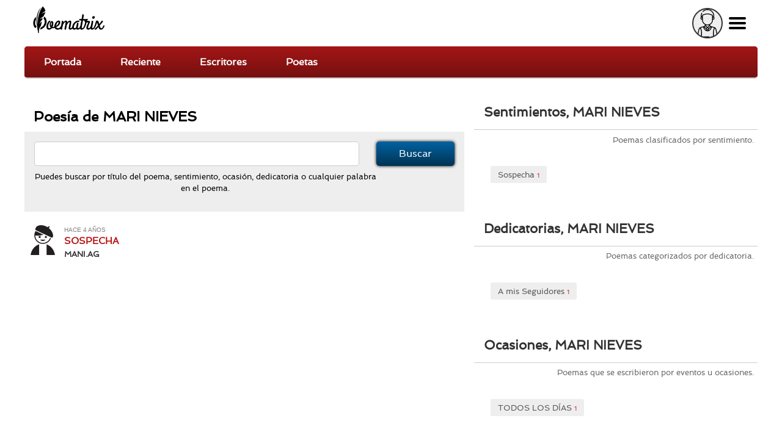

--- FILE ---
content_type: text/html; charset=utf-8
request_url: https://poematrix.com/autores/maniag/poemas
body_size: 6971
content:
    <!DOCTYPE html PUBLIC "-//W3C//DTD XHTML+RDFa 1.0//EN" "//www.w3.org/MarkUp/DTD/xhtml-rdfa-1.dtd">




<!-- paulirish.com/2008/conditional-stylesheets-vs-css-hacks-answer-neither/ -->
<!--[if lt IE 7]> <html class="no-js ie6 ie" xmlns="//www.w3.org/1999/xhtml" xml:lang="es" version="XHTML+RDFa 1.0" dir="ltr"  prefix="content: //purl.org/rss/1.0/modules/content/ dc: //purl.org/dc/terms/ foaf: //xmlns.com/foaf/0.1/ og: //ogp.me/ns# rdfs: //www.w3.org/2000/01/rdf-schema# sioc: //rdfs.org/sioc/ns# sioct: //rdfs.org/sioc/types# skos: //www.w3.org/2004/02/skos/core# xsd: //www.w3.org/2001/XMLSchema#"> <![endif]-->
<!--[if IE 7]>    <html class="no-js ie7 ie" xmlns="//www.w3.org/1999/xhtml" xml:lang="es" version="XHTML+RDFa 1.0" dir="ltr"  prefix="content: //purl.org/rss/1.0/modules/content/ dc: //purl.org/dc/terms/ foaf: //xmlns.com/foaf/0.1/ og: //ogp.me/ns# rdfs: //www.w3.org/2000/01/rdf-schema# sioc: //rdfs.org/sioc/ns# sioct: //rdfs.org/sioc/types# skos: //www.w3.org/2004/02/skos/core# xsd: //www.w3.org/2001/XMLSchema#"> <![endif]-->
<!--[if IE 8]>    <html class="no-js ie8 ie" xmlns="//www.w3.org/1999/xhtml" xml:lang="es" version="XHTML+RDFa 1.0" dir="ltr"  prefix="content: //purl.org/rss/1.0/modules/content/ dc: //purl.org/dc/terms/ foaf: //xmlns.com/foaf/0.1/ og: //ogp.me/ns# rdfs: //www.w3.org/2000/01/rdf-schema# sioc: //rdfs.org/sioc/ns# sioct: //rdfs.org/sioc/types# skos: //www.w3.org/2004/02/skos/core# xsd: //www.w3.org/2001/XMLSchema#"> <![endif]-->
<!--[if IE 9]>    <html class="no-js ie9 ie" xmlns="//www.w3.org/1999/xhtml" xml:lang="es" version="XHTML+RDFa 1.0" dir="ltr"  prefix="content: //purl.org/rss/1.0/modules/content/ dc: //purl.org/dc/terms/ foaf: //xmlns.com/foaf/0.1/ og: //ogp.me/ns# rdfs: //www.w3.org/2000/01/rdf-schema# sioc: //rdfs.org/sioc/ns# sioct: //rdfs.org/sioc/types# skos: //www.w3.org/2004/02/skos/core# xsd: //www.w3.org/2001/XMLSchema#"> <![endif]-->
<!--[if gt IE 9]><!--> <html class="no-js" xmlns="//www.w3.org/1999/xhtml" xml:lang="es" lang="es" version="XHTML+RDFa 1.0" dir="ltr"  prefix="content: //purl.org/rss/1.0/modules/content/ dc: //purl.org/dc/terms/ foaf: //xmlns.com/foaf/0.1/ og: //ogp.me/ns# rdfs: //www.w3.org/2000/01/rdf-schema# sioc: //rdfs.org/sioc/ns# sioct: //rdfs.org/sioc/types# skos: //www.w3.org/2004/02/skos/core# xsd: //www.w3.org/2001/XMLSchema#"> <!--<![endif]-->

    
    <head profile="//www.w3.org/1999/xhtml/vocab">

    <!-- Automatic Adsense ADS: this is for mobile, anchor and FullScreen (Viñeta) -->
    <script data-ad-client="ca-pub-8145052369054970" async src="https://pagead2.googlesyndication.com/pagead/js/adsbygoogle.js"></script>

<!-- Global site tag (gtag.js) - Google Analytics -->
<script async src="https://www.googletagmanager.com/gtag/js?id=UA-35424308-1"></script>
<script>
  window.dataLayer = window.dataLayer || [];
  function gtag(){dataLayer.push(arguments);}
  gtag('js', new Date());

  gtag('config', 'UA-35424308-1');
</script>

<meta http-equiv="cache-control" content="max-age=0" />
<meta http-equiv="cache-control" content="no-cache" />
<meta http-equiv="expires" content="0" />
<meta http-equiv="expires" content="Tue, 01 Jan 1980 1:00:00 GMT" />
<meta http-equiv="pragma" content="no-cache" />

<meta name="msvalidate.01" content="D9B6B4CBB87A642B6342ECC1C2F6AD2A" />


        <meta http-equiv="Content-Type" content="text/html; charset=utf-8" />
<meta property="og:description" content="Somos una Comunidad de Escritores que se deleita en la Poesía. Ven y lee Poemas inéditos en español, o Publica tus Poemas aquí | Escribe | Lee | Siente ❤️" />
<meta property="og:title" content="Poesía de MARI NIEVES | Poematrix" />
<meta property="og:image" content="https://poematrix.com/sites/default/files/poematrix-sharepic.jpg" />
<meta name="description" content="Somos una Comunidad de Escritores que se deleita en la Poesía. Ven y lee Poemas inéditos en español, o Publica tus Poemas aquí | Escribe | Lee | Siente ❤️" />
<link rel="alternate" type="application/rss+xml" title="Mis poemas" href="https://poematrix.com/autor/maniag/poemas.xml/25677/MARI%20NIEVES" />
<meta name="Generator" content="Drupal 7 (http://drupal.org)" />
<link rel="canonical" href="https://poematrix.com/autores/maniag/poemas" />
<link hreflang="es" rel="alternate" href="https://poematrix.com/autores/maniag/poemas" />
<link rel="shortcut icon" href="https://poematrix.com/sites/default/files/poematrix-favicon_0.png" type="image/png" />
        <title>Poesía de MARI NIEVES | Poematrix</title>
        <link type="text/css" rel="stylesheet" href="https://poematrix.com/sites/default/files/css/css_xE-rWrJf-fncB6ztZfd2huxqgxu4WO-qwma6Xer30m4.css" media="all" />
<link type="text/css" rel="stylesheet" href="https://poematrix.com/sites/default/files/css/css_GJssLjlzEv-13LbWsJi7fH-6zs7-UQUPXshOR8LfVb4.css" media="all" />
<link type="text/css" rel="stylesheet" href="https://poematrix.com/sites/default/files/css/css_6J2CHvjSIWL6vd14oQENVyg1fxlp5EY3l-VN-wIw7lg.css" media="all" />
<link type="text/css" rel="stylesheet" href="https://poematrix.com/sites/default/files/css/css_Sf05TEMvDg_7lAaFuj2FUQptFZ_h5P3mvWQiZFZwZ2I.css" media="all" />
<link type="text/css" rel="stylesheet" href="https://poematrix.com/sites/default/files/css/css_v_y9wqpcIw77NCV91wqBGsv72puTAnOA3El4jA84ixI.css" media="all" />
                    <meta name="viewport" content="width=device-width" />
            <meta name="MobileOptimized" content="width" />
            <meta name="apple-mobile-web-app-capable" content="yes" />
                <script type="text/javascript" src="https://poematrix.com/sites/default/files/js/js_v7z_ueNi9EIrZXPI8So7AkuzyXuKekr2jbdDptsM5Oc.js"></script>
<script type="text/javascript" src="https://poematrix.com/sites/default/files/js/js_BLxotNs2yt7YGlf9QRI9L9AMfdnkQfnN-_ADBTW3SiE.js"></script>
<script type="text/javascript" src="https://poematrix.com/sites/default/files/js/js_F5ZqIGrr2rZ16JcaGeMvaEpt6Dfrpqlaqo675M_Q1lw.js"></script>
<script type="text/javascript" src="https://poematrix.com/sites/default/files/js/js_ceLIC8uGSLkRIHTkxmxDKz7oNeRPkgZPOTf6EbXbnXU.js"></script>
<script type="text/javascript" src="https://poematrix.com/sites/default/files/js/js_W1jX9b3q0gbQJyTM0k6ljDQYzFEGMjUtFOGnD-zdtww.js"></script>
<script type="text/javascript">
<!--//--><![CDATA[//><!--
jQuery.extend(Drupal.settings, {"basePath":"\/","pathPrefix":"","ajaxPageState":{"theme":"pmxtim","theme_token":"TkzLfuJepl9fvQdJ89grha_lMkDgy4s0j5wCig-8Oao","jquery_version":"1.7","js":{"0":1,"sites\/all\/modules\/jquery_update\/replace\/jquery\/1.7\/jquery.min.js":1,"misc\/jquery.once.js":1,"misc\/drupal.js":1,"sites\/all\/modules\/jquery_update\/replace\/ui\/external\/jquery.cookie.js":1,"sites\/all\/modules\/jquery_update\/replace\/misc\/jquery.form.min.js":1,"misc\/ajax.js":1,"sites\/all\/modules\/jquery_update\/js\/jquery_update.js":1,"sites\/all\/modules\/autoupload\/js\/autoupload.js":1,"sites\/all\/modules\/lazyloader\/jquery.lazyloader.js":1,"sites\/all\/modules\/extlink\/extlink.js":1,"public:\/\/languages\/es_ynntyQ0bBbPEZbdYJSoliNOZpO1j5XkAc8XHR9LTtdk.js":1,"sites\/all\/modules\/authcache\/authcache.js":1,"sites\/all\/modules\/flag\/theme\/flag.js":1,"sites\/all\/modules\/views\/js\/base.js":1,"misc\/progress.js":1,"sites\/all\/modules\/views\/js\/ajax_view.js":1,"sites\/all\/modules\/hide_submit\/js\/hide_submit.js":1,"sites\/all\/themes\/fusion\/fusion_core\/js\/script.js":1,"sites\/all\/themes\/fusion\/fusion_core\/skins\/core\/js\/script.js":1,"sites\/all\/themes\/pmxtim\/js\/jquery.timer.js":1,"sites\/all\/themes\/pmxtim\/js\/jquery.typed.js":1,"sites\/all\/themes\/pmxtim\/js\/jquery.timeago.js":1,"sites\/all\/themes\/pmxtim\/js\/jquery.timeago.es.js":1,"sites\/all\/themes\/pmxtim\/js\/general.js":1,"sites\/all\/themes\/pmxtim\/js\/jquery.ba-throttle-debounce.js":1,"sites\/all\/themes\/pmxtim\/js\/jquery.scrolldepth.min.js":1},"css":{"modules\/system\/system.base.css":1,"modules\/system\/system.menus.css":1,"modules\/system\/system.messages.css":1,"modules\/system\/system.theme.css":1,"modules\/comment\/comment.css":1,"sites\/all\/modules\/date\/date_api\/date.css":1,"modules\/field\/theme\/field.css":1,"sites\/all\/modules\/logintoboggan\/logintoboggan.css":1,"modules\/node\/node.css":1,"modules\/user\/user.css":1,"sites\/all\/modules\/extlink\/extlink.css":1,"sites\/all\/modules\/views\/css\/views.css":1,"sites\/all\/modules\/lazyloader\/lazyloader.css":1,"sites\/all\/modules\/ctools\/css\/ctools.css":1,"sites\/all\/modules\/rate\/rate.css":1,"sites\/all\/modules\/flag\/theme\/flag.css":1,"sites\/all\/modules\/ds\/layouts\/ds_2col\/ds_2col.css":1,"public:\/\/fusion\/pmxtim.responsive.grid.css":1,"sites\/all\/modules\/hide_submit\/css\/hide_submit.css":1,"sites\/all\/themes\/fusion\/fusion_core\/css\/fusion-style.css":1,"sites\/all\/themes\/fusion\/fusion_core\/css\/fusion-typography.css":1,"sites\/all\/themes\/fusion\/fusion_core\/skins\/core\/fusion-core-skins.css":1,"sites\/all\/themes\/pmxtim\/css\/wfk\/stylesheet.css":1,"sites\/all\/themes\/pmxtim\/css\/corbel\/stylesheet-corbel.css":1,"sites\/all\/themes\/pmxtim\/css\/jquery.jscrollpane.css":1,"sites\/all\/themes\/pmxtim\/css\/pmxtim-style.css":1,"sites\/all\/themes\/pmxtim\/css\/poematrix-2013.css":1,"sites\/all\/themes\/pmxtim\/css\/jpstyle.css":1,"sites\/all\/themes\/pmxtim\/css\/youtube-poetry.css":1,"sites\/all\/themes\/pmxtim\/css\/mis-seguidores.css":1,"sites\/all\/themes\/pmxtim\/css\/comentarios.less":1,"sites\/all\/themes\/pmxtim\/css\/poemas-superdestacados.less":1,"sites\/all\/themes\/pmxtim\/css\/user-profile.less":1,"sites\/all\/themes\/pmxtim\/css\/bloque-info-autor.css":1,"sites\/all\/themes\/pmxtim\/css\/fotos-de-usuarios.css":1,"sites\/all\/themes\/pmxtim\/css\/votacion.less":1,"sites\/all\/themes\/pmxtim\/css\/reproductor.less":1,"sites\/all\/themes\/pmxtim\/css\/formularios-nodo.less":1,"sites\/all\/themes\/pmxtim\/css\/autor-comentarios-rechazados.less":1,"sites\/all\/themes\/pmxtim\/css\/pmx.less":1,"sites\/all\/themes\/pmxtim\/css\/node-add-frase-poetica.less":1,"sites\/all\/themes\/pmxtim\/css\/print.less":1,"sites\/all\/themes\/pmxtim\/..\/..\/..\/libraries\/tipTip\/tipTip.css":1,"sites\/all\/themes\/pmxtim\/..\/..\/..\/modules\/rate\/templates\/fivestar\/fivestar.css":1,"sites\/all\/themes\/pmxtim\/css\/responsive.css":1}},"authcache":{"q":"autores\/maniag\/poemas","cp":{"path":"\/","domain":"yo.poematrix.com","secure":true},"cl":1},"jcarousel":{"ajaxPath":"\/jcarousel\/ajax\/views"},"uid":0,"hide_submit":{"hide_submit_status":true,"hide_submit_method":"disable","hide_submit_css":"hide-submit-disable","hide_submit_abtext":"","hide_submit_atext":"","hide_submit_hide_css":"hide-submit-processing","hide_submit_hide_text":"Processing...","hide_submit_indicator_style":"expand-left","hide_submit_spinner_color":"#000","hide_submit_spinner_lines":12,"hide_submit_hide_fx":0,"hide_submit_reset_time":20000},"urlIsAjaxTrusted":{"\/autores\/maniag\/poemas":true},"flag":{"anonymous":true,"templates":{"denunciar_poema_lector_157854":"\u003Cspan class=\u0022flag-wrapper flag-denunciar-poema-lector flag-denunciar-poema-lector-157854\u0022\u003E\n      \u003Cspan class=\u0022flag unflag-action flag-link-toggle\u0022\u003EPoema denunciado\u003C\/span\u003E\n    \u003C\/span\u003E\n"}},"views":{"ajax_path":"\/views\/ajax","ajaxViews":{"views_dom_id:2a6e043fff3120d81da43729ad4b222f":{"view_name":"mis_poemas","view_display_id":"page","view_args":"maniag\/25677\/MARI NIEVES","view_path":"autores\/maniag\/poemas","view_base_path":"autores\/%\/poemas","view_dom_id":"2a6e043fff3120d81da43729ad4b222f","pager_element":0},"views_dom_id:2fa08d37ec4e546e4bbe23923e8d5e25":{"view_name":"categorizacion_usuario","view_display_id":"categorizacion_sentimientos","view_args":"25677\/Sentimientos, MARI NIEVES","view_path":"autores\/maniag\/poemas","view_base_path":null,"view_dom_id":"2fa08d37ec4e546e4bbe23923e8d5e25","pager_element":0},"views_dom_id:6c5b9e8fdc88b18178f582d5775f5f2b":{"view_name":"categorizacion_usuario","view_display_id":"categorizacion_dedicatorias","view_args":"25677\/Dedicatorias, MARI NIEVES","view_path":"autores\/maniag\/poemas","view_base_path":null,"view_dom_id":"6c5b9e8fdc88b18178f582d5775f5f2b","pager_element":0},"views_dom_id:c8af11ff39b78bf3d767e44ca94596fd":{"view_name":"categorizacion_usuario","view_display_id":"categorizacion_ocasiones","view_args":"25677\/Ocasiones, MARI NIEVES","view_path":"autores\/maniag\/poemas","view_base_path":null,"view_dom_id":"c8af11ff39b78bf3d767e44ca94596fd","pager_element":0},"views_dom_id:66f08849b8666f1eecf440ab3c175add":{"view_name":"categorizacion_usuario","view_display_id":"categorizacion_sentimientos","view_args":"25677\/Sentimientos, MARI NIEVES","view_path":"autores\/maniag\/poemas","view_base_path":null,"view_dom_id":"66f08849b8666f1eecf440ab3c175add","pager_element":0},"views_dom_id:6577dc2157c507497dc74855c87dabb3":{"view_name":"categorizacion_usuario","view_display_id":"categorizacion_dedicatorias","view_args":"25677\/Dedicatorias, MARI NIEVES","view_path":"autores\/maniag\/poemas","view_base_path":null,"view_dom_id":"6577dc2157c507497dc74855c87dabb3","pager_element":0},"views_dom_id:8c0226839adb910d82ae8ad342352aaa":{"view_name":"categorizacion_usuario","view_display_id":"categorizacion_ocasiones","view_args":"25677\/Ocasiones, MARI NIEVES","view_path":"autores\/maniag\/poemas","view_base_path":null,"view_dom_id":"8c0226839adb910d82ae8ad342352aaa","pager_element":0}}},"extlink":{"extTarget":"_blank","extClass":0,"extLabel":"(link is external)","extImgClass":0,"extSubdomains":1,"extExclude":"","extInclude":"","extCssExclude":".view-poemas-nuevos","extCssExplicit":"","extAlert":0,"extAlertText":"This link will take you to an external web site. We are not responsible for their content.","mailtoClass":0,"mailtoLabel":"(link sends e-mail)"},"lazyloader":{"loadImageDelay":"50"}});
//--><!]]>
</script>

<meta name="robots" content="noodp">
<meta name="robots" content="noydir">






<script  data-cfasync="false">
  (adsbygoogle = window.adsbygoogle || []).push({
    google_ad_client: "ca-pub-8145052369054970",
    enable_page_level_ads: true
  });
</script>





<link type="application/opensearchdescription+xml"
        rel="search"
        href="/buscador-de-poemas.xml"/>

    </head>
    <body id="pid-autores-maniag-poemas" class="html not-front not-logged-in one-sidebar sidebar-second page-autores page-autores-maniag page-autores-maniag-poemas font-family-lucida font-size-13 grid-type-responsive grid-width-12 anonymous_user " >


                
    
<!-- app-top region -->
<div id="app-top-wrapper" class="app-top-wrapper full-width clearfix">
  <div id="app-top" class="region region-app-top app-top  grid12-12">
    <div id="app-top-inner" class="app-top-inner inner">
      <div id="block-block-20" class="block block-block first last odd">
  <div class="gutter inner clearfix">
            
    <div class="content clearfix">
      <div id="logoapp">Poematrix es una comunidad poética para leer y escribir poemas.
<a href="/" >Poemas, Poetas & Comunidad</a>
</div> 

<div id="buscador">
<form action="/buscar">
<input type="text" name="poema-poeta"  placeholder="encuentra un poema..." /><input type="submit" value="buscar poema" /><div class="boton-search">&nbsp;</div>
</form>
</div>
<div class="field-name-enl" id="userapp" ><div>Tú</div></div>    </div>
  </div><!-- /block-inner -->
</div><!-- /block -->
    </div><!-- /app-top-inner -->
  </div><!-- /app-top -->
</div><!-- /app-top-wrapper -->
    
<!-- app-left region -->
<div id="app-left-wrapper" class="app-left-wrapper full-width clearfix">
  <div id="app-left" class="region region-app-left app-left  grid12-12">
    <div id="app-left-inner" class="app-left-inner inner">
      <div id="block-menu-menu-anonapp" class="block block-menu first last odd">
  <div class="gutter inner clearfix">
            
    <div class="content clearfix">
      <ul class="menu"><li class="first leaf"><a href="/">Portada</a></li>
<li class="leaf"><a href="/poemas-nuevos">Reciente</a></li>
<li class="leaf"><a href="/paises">Escritores</a></li>
<li class="last leaf"><a href="/poetas">Poetas</a></li>
</ul>    </div>
  </div><!-- /block-inner -->
</div><!-- /block -->
    </div><!-- /app-left-inner -->
  </div><!-- /app-left -->
</div><!-- /app-left-wrapper -->
    
<!-- app-right region -->
<div id="app-right-wrapper" class="app-right-wrapper full-width clearfix">
  <div id="app-right" class="region region-app-right app-right  grid12-12">
    <div id="app-right-inner" class="app-right-inner inner">
      <div id="block-menu-menu-userapp" class="block block-menu first last odd">
  <div class="gutter inner clearfix">
            
    <div class="content clearfix">
      <ul class="menu"><li class="first leaf"><a href="/user/login">Inicia sesión</a></li>
<li class="leaf"><a href="/user/password">Recuperar contraseña</a></li>
<li class="last leaf"><a href="/user/register">¡Regístrate!</a></li>
</ul>    </div>
  </div><!-- /block-inner -->
</div><!-- /block -->
    </div><!-- /app-right-inner -->
  </div><!-- /app-right -->
</div><!-- /app-right-wrapper -->


  <div id="page" class="page">
    <div id="page-inner" class="page-inner">
      


      <!-- main region: width = grid_width -->
      <div id="main-wrapper" class="main-wrapper full-width clearfix">
        <div id="main" class="main region grid12-12">
          <div id="main-inner" class="main-inner inner clearfix">
              
            
              
            
            <!-- main group: width = grid_width - sidebar_first_width -->
            <div id="main-group" class="main-group region nested grid12-12">
              <div id="main-group-inner" class="main-group-inner inner">
                
                <div id="main-content" class="main-content region nested">
                  <div id="main-content-inner" class="main-content-inner inner">
                    <!-- content group: width = grid_width - sidebar_first_width - sidebar_second_width -->
                    <div id="content-group" class="content-group region nested grid12-7">
                      <div id="content-group-inner" class="content-group-inner inner">
                        
                        <div id="content-region" class="content-region region nested">
                          <div id="content-region-inner" class="content-region-inner inner">
                            <a id="main-content-area"></a>
                                                                                                                                                                        <h1 class="title gutter">Poesía de MARI NIEVES</h1>
                                                                                                                                              
<!-- content region -->
  <div id="content" class="region region-content content nested grid12-7">
    <div id="content-inner" class="content-inner inner">
      <div id="block-system-main" class="block block-system first last odd">
  <div class="gutter inner clearfix">
            
    <div class="content clearfix">
      <div class="view view-mis-poemas view-id-mis_poemas view-display-id-page view-dom-id-2a6e043fff3120d81da43729ad4b222f">
        
      <div class="view-filters">
      <form action="/autores/maniag/poemas" method="get" id="views-exposed-form-mis-poemas-page" accept-charset="UTF-8"><div><div class="views-exposed-form">
  <div class="views-exposed-widgets clearfix">
          <div id="edit-buscar-wrapper" class="views-exposed-widget views-widget-filter-combine">
                        <div class="views-widget">
          <div class="form-item form-type-textfield form-item-buscar">
 <input type="text" id="edit-buscar" name="buscar" value="" size="30" maxlength="128" class="form-text" />
</div>
        </div>
                  <div class="description">
            Puedes buscar por título del poema, sentimiento, ocasión, dedicatoria o cualquier palabra en el poema.          </div>
              </div>
                    <div class="views-exposed-widget views-submit-button">
      <input type="submit" id="edit-submit-mis-poemas" name="" value="Buscar" class="form-submit" />    </div>
      </div>
</div>
</div></form>    </div>
  
  
      <div class="view-content">
        <div class="views-row views-row-1 views-row-odd views-row-first views-row-last">
      
  <div class="views-field views-field-rendered-entity">        <span class="field-content"><div class="ds-2col node node-poema node-promoted odd full-node view-mode-prevista clearfix">

  
      <div class="group-left">
      <img src="/sites/all/themes/pmxtim/images/poeta-perfil-poematrix.png" title="Escritor: MARI NIEVES | ES | Desde Abr/2022" alt="Escritor: MARI NIEVES | ES | Desde Abr/2022" class="" />    </div>
  
      <div class="group-right">
      <div class="timeago" title="2022-04-19 10:44">Martes, Abril 19, 2022 - 10:44</div><h3>SOSPECHA</h3><div class="field field-name-author">MANI.AG</div><div class="tipeo"><span>Bajo la lona protectora del gran circo,</span><span>cual silencioso reptil frío,</span><span>ha logrado penetrar la sospecha.</span><span>Indicios apenas perceptibles de lujuria,</span><span>traición que hace tiempo se teme,</span><span>dado que en la efímera estructura</span><span>el leve eco de la voz amada</span><span>se asemeja a un amarre,</span><span>quizá al ancla que se opondrá a la deriva,</span><span>a la endeble sujeción de un techo nómada.</span><span>En algún lugar la música suena,</span><span>parece querer decir:</span><span>LA FUNCIÓN COMIENZA.</span></div><div class="escribiendo-wrapper"><div class="escribiendo"></div></div><div class="field field-name-seonlace-a-poema"><a href="/autores/maniag/poemas/sospecha">Poema "SOSPECHA" por MARI NIEVES</a></div>    </div>
  
</div></span>  </div>  </div>
    </div>
  
  
  
  
  
  
</div>    </div>
  </div><!-- /block-inner -->
</div><!-- /block -->
    </div><!-- /content-inner -->
  </div><!-- /content -->
                                                      </div><!-- /content-region-inner -->
                        </div><!-- /content-region -->

                      </div><!-- /content-group-inner -->
                    </div><!-- /content-group -->
                    
<!-- sidebar-second region -->
  <div id="sidebar-second" class="region region-sidebar-second sidebar-second nested grid12-5 sidebar">
    <div id="sidebar-second-inner" class="sidebar-second-inner inner">
      <div id="block-views-9bc0c3691448a0a375bef4cc902bc406" class="block block-views first  odd">
  <div class="gutter inner clearfix">
            <h2 class="title block-title">Sentimientos, MARI NIEVES</h2>
        
    <div class="content clearfix">
      <div class="view view-categorizacion-usuario view-id-categorizacion_usuario view-display-id-categorizacion_sentimientos view-dom-id-2fa08d37ec4e546e4bbe23923e8d5e25">
            <div class="view-header">
      <p>Poemas clasificados por sentimiento.</p>
    </div>
  
  
  
      <div class="view-content">
        <div class="views-row views-row-1 views-row-odd views-row-first views-row-last">
      
  <span class="views-field views-field-name">        <span class="field-content"><span>Sospecha</span> <span>1</span></span>  </span>  </div>
    </div>
  
  
  
  
  
  
</div>    </div>
  </div><!-- /block-inner -->
</div><!-- /block -->
<div id="block-views-050366d4c4368c4b0fe47f69f63e9e1d" class="block block-views   even">
  <div class="gutter inner clearfix">
            <h2 class="title block-title">Dedicatorias, MARI NIEVES</h2>
        
    <div class="content clearfix">
      <div class="view view-categorizacion-usuario view-id-categorizacion_usuario view-display-id-categorizacion_dedicatorias view-dom-id-6c5b9e8fdc88b18178f582d5775f5f2b">
            <div class="view-header">
      <p>Poemas categorizados por dedicatoria.</p>
    </div>
  
  
  
      <div class="view-content">
        <div class="views-row views-row-1 views-row-odd views-row-first views-row-last">
      
  <span class="views-field views-field-name">        <span class="field-content"><span>A mis Seguidores</span> <span>1</span></span>  </span>  </div>
    </div>
  
  
  
  
  
  
</div>    </div>
  </div><!-- /block-inner -->
</div><!-- /block -->
<div id="block-views-a2c5939c71522f39e71e0210f8e86921" class="block block-views  last odd">
  <div class="gutter inner clearfix">
            <h2 class="title block-title">Ocasiones, MARI NIEVES</h2>
        
    <div class="content clearfix">
      <div class="view view-categorizacion-usuario view-id-categorizacion_usuario view-display-id-categorizacion_ocasiones view-dom-id-c8af11ff39b78bf3d767e44ca94596fd">
            <div class="view-header">
      <p>Poemas que se escribieron por eventos u ocasiones.</p>
    </div>
  
  
  
      <div class="view-content">
        <div class="views-row views-row-1 views-row-odd views-row-first views-row-last">
      
  <span class="views-field views-field-name">        <span class="field-content"><span>TODOS LOS DÍAS</span> <span>1</span></span>  </span>  </div>
    </div>
  
  
  
  
  
  
</div>    </div>
  </div><!-- /block-inner -->
</div><!-- /block -->
    </div><!-- /sidebar-second-inner -->
  </div><!-- /sidebar-second -->
                  </div><!-- /main-content-inner -->
                </div><!-- /main-content -->

                              </div><!-- /main-group-inner -->
            </div><!-- /main-group -->
          </div><!-- /main-inner -->
        </div><!-- /main -->
      </div><!-- /main-wrapper -->

      
<!-- postscript-bottom region -->
<div id="postscript-bottom-wrapper" class="postscript-bottom-wrapper full-width clearfix">
  <div id="postscript-bottom" class="region region-postscript-bottom postscript-bottom  grid12-12">
    <div id="postscript-bottom-inner" class="postscript-bottom-inner inner">
      <div id="block-block-21" class="block block-block first last odd">
  <div class="gutter inner clearfix">
            
    <div class="content clearfix">
      <script type="text/javascript" src="//s7.addthis.com/js/300/addthis_widget.js#pubid=ra-58294acb1509fc93"></script>     </div>
  </div><!-- /block-inner -->
</div><!-- /block -->
    </div><!-- /postscript-bottom-inner -->
  </div><!-- /postscript-bottom -->
</div><!-- /postscript-bottom-wrapper -->
      
<!-- footer region -->
<div id="footer-wrapper" class="footer-wrapper full-width clearfix">
  <div id="footer" class="region region-footer footer  grid12-12">
    <div id="footer-inner" class="footer-inner inner">
      <div id="block-menu-menu-pie" class="block block-menu first last odd">
  <div class="gutter inner clearfix">
            
    <div class="content clearfix">
      <ul class="menu"><li class="first leaf"><a href="/que-es-poematrix" title="">Qué es Poematrix</a></li>
<li class="leaf"><a href="/preguntas-frecuentes" rel="nofollow">Preguntas</a></li>
<li class="leaf"><a href="/terminos-y-condiciones-de-uso" rel="nofollow">Términos y Condiciones</a></li>
<li class="leaf"><a href="/politica-de-privacidad">Privacidad</a></li>
<li class="last leaf"><a href="/contactanos" rel="nofollow">Contáctanos</a></li>
</ul>    </div>
  </div><!-- /block-inner -->
</div><!-- /block -->
    </div><!-- /footer-inner -->
  </div><!-- /footer -->
</div><!-- /footer-wrapper -->
    </div><!-- /page-inner -->
    
    
  </div><!-- /page -->


        
<!-- page-bottom region -->
  <div id="page-bottom" class="region region-page-bottom page-bottom">
    <div id="page-bottom-inner" class="page-bottom-inner inner">
            <noscript>
        <style type="text/css" media="all">
          img[data-src] { display: none !important; }
        </style>
      </noscript>    </div><!-- /page-bottom-inner -->
  </div><!-- /page-bottom -->
<script type="text/javascript">
<!--//--><![CDATA[//><!--
      (function ($) {
        Drupal.behaviors.lazyloader = {
          attach: function (context, settings) {
            $("img[data-src]").lazyloader({distance: 0, icon: "" });
          }
        };
      }(jQuery));
//--><!]]>
</script>
        <a href="#" class="scrollup">Volver</a>


        <!-- <script data-ad-client="ca-pub-8145052369054970" async src="https://pagead2.googlesyndication.com/pagead/js/adsbygoogle.js"></script> -->

    <script defer src="https://static.cloudflareinsights.com/beacon.min.js/vcd15cbe7772f49c399c6a5babf22c1241717689176015" integrity="sha512-ZpsOmlRQV6y907TI0dKBHq9Md29nnaEIPlkf84rnaERnq6zvWvPUqr2ft8M1aS28oN72PdrCzSjY4U6VaAw1EQ==" data-cf-beacon='{"version":"2024.11.0","token":"cbd8bbe5473745b2b0e8a5c9df624b7b","r":1,"server_timing":{"name":{"cfCacheStatus":true,"cfEdge":true,"cfExtPri":true,"cfL4":true,"cfOrigin":true,"cfSpeedBrain":true},"location_startswith":null}}' crossorigin="anonymous"></script>
</body>

</html>


--- FILE ---
content_type: text/html; charset=utf-8
request_url: https://www.google.com/recaptcha/api2/aframe
body_size: 266
content:
<!DOCTYPE HTML><html><head><meta http-equiv="content-type" content="text/html; charset=UTF-8"></head><body><script nonce="wTaEgovdwXt8hfjJeBaPlA">/** Anti-fraud and anti-abuse applications only. See google.com/recaptcha */ try{var clients={'sodar':'https://pagead2.googlesyndication.com/pagead/sodar?'};window.addEventListener("message",function(a){try{if(a.source===window.parent){var b=JSON.parse(a.data);var c=clients[b['id']];if(c){var d=document.createElement('img');d.src=c+b['params']+'&rc='+(localStorage.getItem("rc::a")?sessionStorage.getItem("rc::b"):"");window.document.body.appendChild(d);sessionStorage.setItem("rc::e",parseInt(sessionStorage.getItem("rc::e")||0)+1);localStorage.setItem("rc::h",'1768825376257');}}}catch(b){}});window.parent.postMessage("_grecaptcha_ready", "*");}catch(b){}</script></body></html>

--- FILE ---
content_type: text/css
request_url: https://poematrix.com/sites/default/files/css/css_6J2CHvjSIWL6vd14oQENVyg1fxlp5EY3l-VN-wIw7lg.css
body_size: 755
content:
.ctools-locked{color:red;border:1px solid red;padding:1em;}.ctools-owns-lock{background:#FFFFDD none repeat scroll 0 0;border:1px solid #F0C020;padding:1em;}a.ctools-ajaxing,input.ctools-ajaxing,button.ctools-ajaxing,select.ctools-ajaxing{padding-right:18px !important;background:url(/sites/all/modules/ctools/images/status-active.gif) right center no-repeat;}div.ctools-ajaxing{float:left;width:18px;background:url(/sites/all/modules/ctools/images/status-active.gif) center center no-repeat;}
.rate-info,.rate-description{clear:left;font-size:0.8em;color:#666;}
.flag-message{position:absolute;top:1.7em;line-height:normal;left:0;text-align:left;width:300px;font-size:.8em;}.flag-wrapper{position:relative;}ul.contextual-links li .flag-wrapper a{display:inline-block;}ul.contextual-links li .flag-wrapper{display:block;}.flag-waiting a{opacity:0.5;filter:alpha(opacity=50);}.flag-waiting .flag-throbber{background:url(/sites/all/modules/flag/theme/flag-throbber.gif) no-repeat right center;padding-right:13px;}
.group-left{float:left;width:50%;}.group-right{float:left;width:50%;}
@media only screen and (min-width:1200px){body .grid12-1{width:100px;}body .grid12-2{width:200px;}body .grid12-3{width:300px;}body .grid12-4{width:400px;}body .grid12-5{width:500px;}body .grid12-6{width:600px;}body .grid12-7{width:700px;}body .grid12-8{width:800px;}body .grid12-9{width:900px;}body .grid12-10{width:1000px;}body .grid12-11{width:1100px;}body .grid12-12{width:1200px;}body .grid12-indent-1{margin-left:100px;}body .grid12-indent-2{margin-left:200px;}body .grid12-indent-3{margin-left:300px;}body .grid12-indent-4{margin-left:400px;}body .grid12-indent-5{margin-left:500px;}body .grid12-indent-6{margin-left:600px;}body .grid12-indent-7{margin-left:700px;}body .grid12-indent-8{margin-left:800px;}body .grid12-indent-9{margin-left:900px;}body .grid12-indent-10{margin-left:1000px;}body .grid12-indent-11{margin-left:1100px;}.gutter{margin-left:15px;margin-right:15px;}body,div.full-width{min-width:1200px;}#grid-mask-overlay .block .gutter{background-color:rgba(0,73,225,.12);outline:none;}#label_sidebar{display:block;}}@media only screen and (max-device-width:1024px) and (orientation:landscape),only screen and (min-width:960px) and (max-width:1199px) and (min-device-width:1100px){body .grid12-1{width:80px;}body .grid12-2{width:160px;}body .grid12-3{width:240px;}body .grid12-4{width:320px;}body .grid12-5{width:400px;}body .grid12-6{width:480px;}body .grid12-7{width:560px;}body .grid12-8{width:640px;}body .grid12-9{width:720px;}body .grid12-10{width:800px;}body .grid12-11{width:880px;}body .grid12-12{width:960px;}body .grid12-indent-1{margin-left:80px;}body .grid12-indent-2{margin-left:160px;}body .grid12-indent-3{margin-left:240px;}body .grid12-indent-4{margin-left:320px;}body .grid12-indent-5{margin-left:400px;}body .grid12-indent-6{margin-left:480px;}body .grid12-indent-7{margin-left:560px;}body .grid12-indent-8{margin-left:640px;}body .grid12-indent-9{margin-left:720px;}body .grid12-indent-10{margin-left:800px;}body .grid12-indent-11{margin-left:880px;}.gutter{margin-left:10px;margin-right:10px;}body,div.full-width{min-width:960px;}#grid-mask-overlay .block .gutter{background-color:rgba(213,95,28,.15);outline:none;}#label_sidebar_tablet_landscape{display:block;}}@media only screen and (max-device-width:1024px) and (orientation:portrait),only screen and (min-width:768px) and (max-width:959px) and (min-device-width:1100px){body .grid12-1{width:64px;}body .grid12-2{width:128px;}body .grid12-3{width:192px;}body .grid12-4{width:256px;}body .grid12-5{width:320px;}body .grid12-6{width:384px;}body .grid12-7{width:448px;}body .grid12-8{width:512px;}body .grid12-9{width:576px;}body .grid12-10{width:640px;}body .grid12-11{width:704px;}body .grid12-12{width:768px;}body .grid12-indent-1{margin-left:64px;}body .grid12-indent-2{margin-left:128px;}body .grid12-indent-3{margin-left:192px;}body .grid12-indent-4{margin-left:256px;}body .grid12-indent-5{margin-left:320px;}body .grid12-indent-6{margin-left:384px;}body .grid12-indent-7{margin-left:448px;}body .grid12-indent-8{margin-left:512px;}body .grid12-indent-9{margin-left:576px;}body .grid12-indent-10{margin-left:640px;}body .grid12-indent-11{margin-left:704px;}.gutter{margin-left:10px;margin-right:10px;}body,div.full-width{min-width:768px;}#grid-mask-overlay .block .gutter{background-color:rgba(11,186,40,.15);outline:none;}#label_sidebar_tablet_portrait{display:block;}}@media only screen and (max-width:759px){body .grid12-1,body .grid12-2,body .grid12-3,body .grid12-4,body .grid12-5,body .grid12-6,body .grid12-7,body .grid12-8,body .grid12-9,body .grid12-10,body .grid12-11,body .grid12-12{clear:both;width:100%;}.gutter{margin-left:5px;margin-right:5px;}#grid-mask-overlay .block .gutter{background-color:rgba(220,220,70,.1);outline:none;}#label_sidebar_phone_landscape{display:block;}}
div.hide-submit-processing{height:16px;padding:4px 4px 4px 24px;background:url(/sites/all/modules/hide_submit/processing.gif) no-repeat 4px 6px;}
